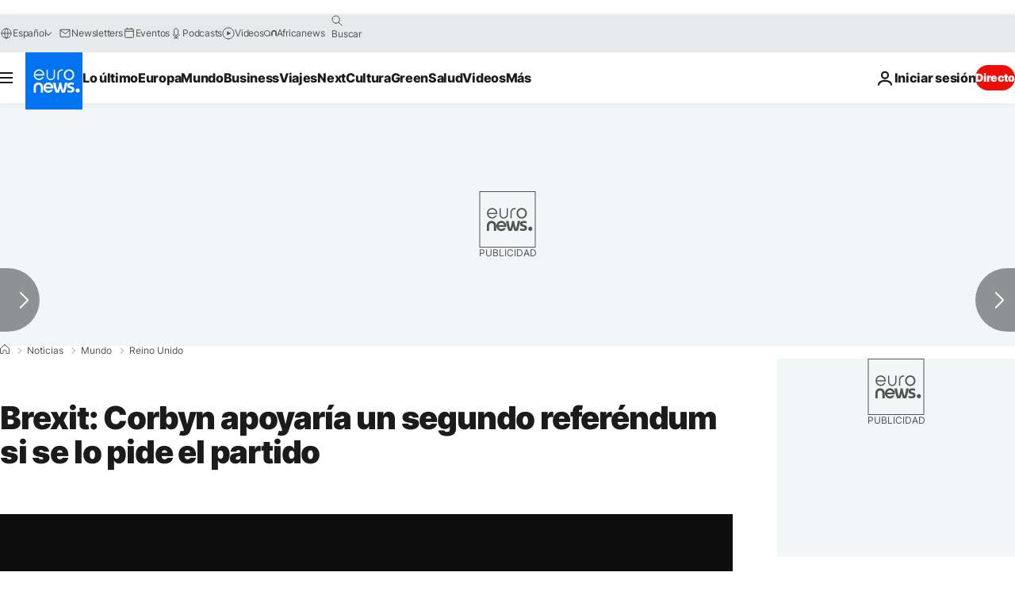

--- FILE ---
content_type: application/xml
request_url: https://dmxleo.dailymotion.com/cdn/manifest/video/x6u3vqi.m3u8?af=2%2C7%2C8%2C9&vv=1%2C2%2C3%2C4%2C5%2C6%2C7%2C8%2C11%2C12%2C13%2C14&mm=video%2Fmp4%2Cvideo%2Fwebm%2Caudio%2Fmp4%2Caudio%2Fmpeg%2Caudio%2Faac%2Caudio%2Fmpeg3%2Caudio%2Fmp3%2Caudio%2Fvnd.wave%2Caudio%2Fwav%2Caudio%2Fwave%2Caudio%2Fogg%2Caudio%2Fvorbis%2Cimage%2Fjpeg%2Cimage%2Fpng%2Cimage%2Fwebp%2Cimage%2Fsvg%2Bxml&cse=1jfeathtcc65dfa113a&rts=103682&rhv=1&cen=prod&cpi=xe2cka&cpt=player&rla=en&cpr=x9oog&eb=https%3A%2F%2Fes.euronews.com%2F2018%2F09%2F23%2Fcorbyn-quiere-elecciones&ps=924x520&td=es.euronews.com&reader_gdpr_flag=0&reader_gdpr_consent=&gdpr_binary_consent=opt-out&gdpr_comes_from_infopack=0&reader_us_privacy=1---&vl=-1&ciid=1jfeathtcc65dfa113a_VMAP_0_0&cidx=0&sidx=0&vidIdx=0&omp=Dailymotion%2F1.0&omn=0&imal=1&uid_dm=93f313b0-47f0-391b-c0e7-5834e465a73c&ccPremium=false&ccCustomParams=6458%252Fes_euronews_new%252Fnews%252Fnews%252Fworld%2Flng%253Des%2526page%253Darticle%2526video%253Dtrue%2526isBreakingNews%253Dfalse%2526vertical%253Dnews%2526nws_id%253D547268%2526nwsctr_id%253D3332572%2526article_type%253Dnormal%2526program%253Dworld%2526video_duration%253D60000%2526technical_tags%253Dvideo-auto-play%2526source%253Deuronews%2526themes%253Dnews%2526tags%253Dbrexit%25252Ctheresa-may%25252Cjeremy-corbyn%2526player_type%253Ddailymotion&3pcb=0&rap=1&apo=monetization&pos=1&pbm=2
body_size: 3563
content:
<?xml version="1.0" encoding="UTF-8"?><vmap:VMAP xmlns:vmap="http://www.iab.net/videosuite/vmap" version="1.0"><vmap:AdBreak breakType="linear" breakId="preroll1" timeOffset="start"><vmap:AdSource id="preroll1"><vmap:VASTAdData><VAST version="3.0"><Ad><InLine><AdSystem>Leo</AdSystem><AdTitle>noad</AdTitle><Extensions><Extension type="dailymotion" source="dailymotion">{"noAd":{"reasonId":1106,"reason":"viewing context|bot-detected"},"inventoryId":"2296b94e-70ce-4f2f-9ae3-91c7d23bdb44"}</Extension></Extensions></InLine></Ad></VAST></vmap:VASTAdData></vmap:AdSource><vmap:Extensions><vmap:Extension type="dailymotion" source="dailymotion"><![CDATA[{"timeout":15000}]]></vmap:Extension></vmap:Extensions></vmap:AdBreak><vmap:AdBreak breakType="linear" breakId="preroll2" timeOffset="start"><vmap:AdSource id="preroll2"><vmap:AdTagURI templateType="vast3">https://dmxleo.dailymotion.com/cdn/manifest/video/x6u3vqi.m3u8?auth=[base64]&amp;vv=1%2C2%2C3%2C4%2C5%2C6%2C7%2C8%2C11%2C12%2C13%2C14&amp;sec=1&amp;rts=103682&amp;rla=en&amp;reader.player=dailymotion&amp;plt=1&amp;cen=prod&amp;3pcb=0&amp;rhv=1&amp;reader_us_privacy=1---&amp;eb=https%3A%2F%2Fes.euronews.com%2F2018%2F09%2F23%2Fcorbyn-quiere-elecciones&amp;dmngv=1.0&amp;dmng=Dailymotion&amp;cpt=player&amp;cpr=x9oog&amp;cpi=xe2cka&amp;battr=9%2C10%2C11%2C12%2C13%2C14%2C17&amp;apo=monetization&amp;pbm=2&amp;mm=video%2Fmp4%2Cvideo%2Fwebm%2Caudio%2Fmp4%2Caudio%2Fmpeg%2Caudio%2Faac%2Caudio%2Fmpeg3%2Caudio%2Fmp3%2Caudio%2Fvnd.wave%2Caudio%2Fwav%2Caudio%2Fwave%2Caudio%2Fogg%2Caudio%2Fvorbis%2Cimage%2Fjpeg%2Cimage%2Fpng%2Cimage%2Fwebp%2Cimage%2Fsvg%2Bxml&amp;lnrt=1&amp;dlvr=1%2C2&amp;cse=1jfeathtcc65dfa113a&amp;cbrs=1&amp;r=v</vmap:AdTagURI></vmap:AdSource><vmap:Extensions><vmap:Extension type="dailymotion" source="dailymotion"><![CDATA[{"timeout":15000}]]></vmap:Extension></vmap:Extensions></vmap:AdBreak><vmap:Extensions><vmap:Extension type="dailymotion" source="dmx"><![CDATA[{"asid":1009779}]]></vmap:Extension></vmap:Extensions></vmap:VMAP>